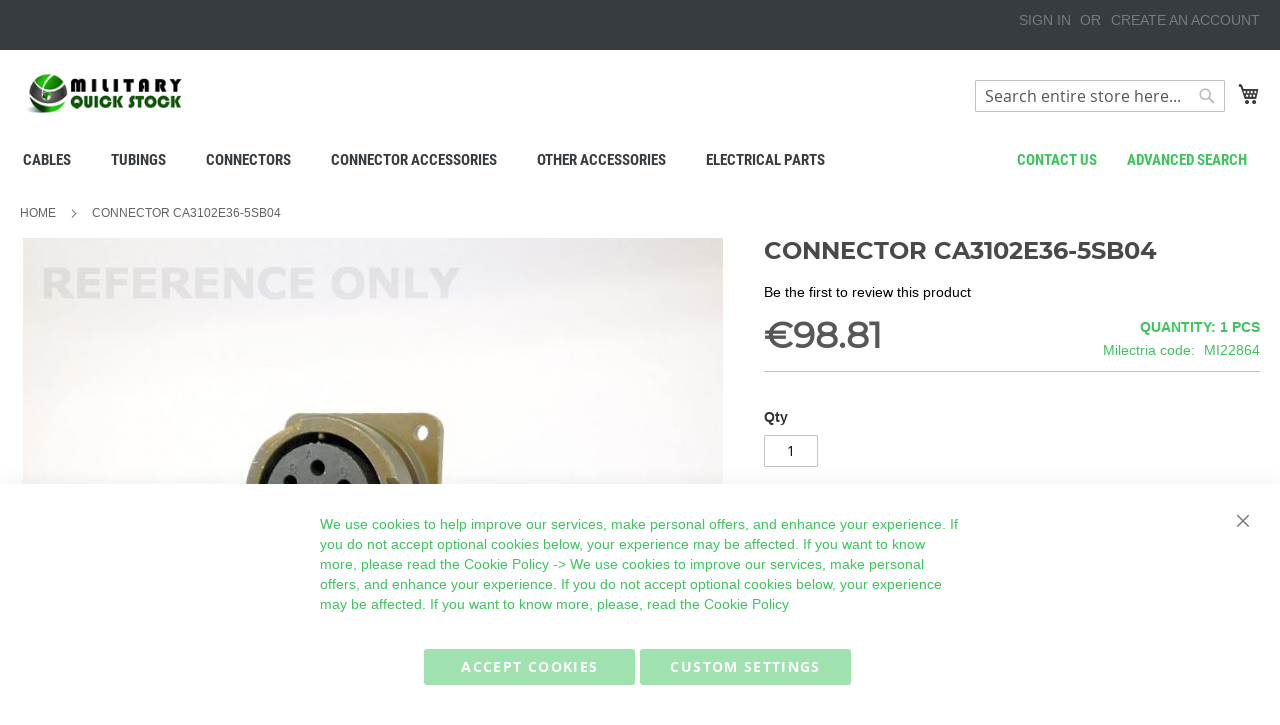

--- FILE ---
content_type: text/html; charset=UTF-8
request_url: https://quickstock.milectria.com/mi22864
body_size: 17056
content:
<!doctype html>
<html lang="en">
    <head prefix="og: http://ogp.me/ns# fb: http://ogp.me/ns/fb# product: http://ogp.me/ns/product#">
        <script>
    var LOCALE = 'en\u002DUS';
    var BASE_URL = 'https\u003A\u002F\u002Fquickstock.milectria.com\u002F';
    var require = {
        'baseUrl': 'https\u003A\u002F\u002Fquickstock.milectria.com\u002Fstatic\u002Fversion1764216760\u002Ffrontend\u002Ftawasta\u002Fmilectriatheme\u002Fen_US'
    };</script>        <meta charset="utf-8"/>
<meta name="title" content="CONNECTOR CA3102E36-5SB04"/>
<meta name="description" content="CONNECTOR CA3102E36-5SB04"/>
<meta name="keywords" content="CONNECTOR CA3102E36-5SB04"/>
<meta name="robots" content="INDEX,FOLLOW"/>
<meta name="viewport" content="width=device-width, initial-scale=1"/>
<meta name="format-detection" content="telephone=no"/>
<title>CONNECTOR CA3102E36-5SB04</title>
<link  rel="stylesheet" type="text/css"  media="all" href="https://quickstock.milectria.com/static/version1764216760/_cache/merged/d370511912470029dd1a8a5255dd01da.min.css" />
<link  rel="stylesheet" type="text/css"  media="screen and (min-width: 768px)" href="https://quickstock.milectria.com/static/version1764216760/frontend/tawasta/milectriatheme/en_US/css/styles-l.min.css" />
<link  rel="stylesheet" type="text/css"  media="print" href="https://quickstock.milectria.com/static/version1764216760/frontend/tawasta/milectriatheme/en_US/css/print.min.css" />
<script  type="text/javascript"  src="https://quickstock.milectria.com/static/version1764216760/frontend/tawasta/milectriatheme/en_US/requirejs/require.min.js"></script>
<script  type="text/javascript"  src="https://quickstock.milectria.com/static/version1764216760/frontend/tawasta/milectriatheme/en_US/requirejs-min-resolver.min.js"></script>
<script  type="text/javascript"  src="https://quickstock.milectria.com/static/version1764216760/frontend/tawasta/milectriatheme/en_US/mage/requirejs/mixins.min.js"></script>
<script  type="text/javascript"  src="https://quickstock.milectria.com/static/version1764216760/frontend/tawasta/milectriatheme/en_US/requirejs-config.min.js"></script>
<script  type="text/javascript"  src="https://quickstock.milectria.com/static/version1764216760/frontend/tawasta/milectriatheme/en_US/Smile_ElasticsuiteTracker/js/tracking.min.js"></script>
<link rel="preload" as="font" crossorigin="anonymous" href="https://quickstock.milectria.com/static/version1764216760/frontend/tawasta/milectriatheme/en_US/fonts/opensans/light/opensans-300.woff2" />
<link rel="preload" as="font" crossorigin="anonymous" href="https://quickstock.milectria.com/static/version1764216760/frontend/tawasta/milectriatheme/en_US/fonts/opensans/regular/opensans-400.woff2" />
<link rel="preload" as="font" crossorigin="anonymous" href="https://quickstock.milectria.com/static/version1764216760/frontend/tawasta/milectriatheme/en_US/fonts/opensans/semibold/opensans-600.woff2" />
<link rel="preload" as="font" crossorigin="anonymous" href="https://quickstock.milectria.com/static/version1764216760/frontend/tawasta/milectriatheme/en_US/fonts/opensans/bold/opensans-700.woff2" />
<link rel="preload" as="font" crossorigin="anonymous" href="https://quickstock.milectria.com/static/version1764216760/frontend/tawasta/milectriatheme/en_US/fonts/Luma-Icons.woff2" />
<link  rel="icon" type="image/x-icon" href="https://quickstock.milectria.com/media/favicon/default/favicon.ico" />
<link  rel="shortcut icon" type="image/x-icon" href="https://quickstock.milectria.com/media/favicon/default/favicon.ico" />
<!-- Global site tag (gtag.js) - Google Analytics -->

<script async src="https://www.googletagmanager.com/gtag/js?id=G-4QSGDGVZEK"></script>

<script>

  window.dataLayer = window.dataLayer || [];

  function gtag(){dataLayer.push(arguments);}

  gtag('js', new Date());

 

  gtag('config', 'G-4QSGDGVZEK');

</script>

<script> (function(ss,ex){ window.ldfdr=window.ldfdr||function(){(ldfdr._q=ldfdr._q||[]).push([].slice.call(arguments));}; (function(d,s){ fs=d.getElementsByTagName(s)[0]; function ce(src){ var cs=d.createElement(s); cs.src=src; setTimeout(function(){fs.parentNode.insertBefore(cs,fs)},1); }; ce('https://sc.lfeeder.com/lftracker_v1_'+ss+(ex?'_'+ex:'')+'.js'); })(document,'script'); })('p1e024B6BAK4GB6d'); </script>

<!-- Google Tag Manager -->
<script>(function(w,d,s,l,i){w[l]=w[l]||[];w[l].push({'gtm.start':
new Date().getTime(),event:'gtm.js'});var f=d.getElementsByTagName(s)[0],
j=d.createElement(s),dl=l!='dataLayer'?'&l='+l:'';j.async=true;j.src=
'';f.parentNode.insertBefore(j,f);
})(window,document,'script','dataLayer','GTM-PT7HX2R');</script>
<!-- End Google Tag Manager -->        <!-- BEGIN GOOGLE ANALYTICS CODE -->
<script type="text/x-magento-init">
{
    "*": {
        "Magento_GoogleAnalytics/js/google-analytics": {
            "isCookieRestrictionModeEnabled": 0,
            "currentWebsite": 1,
            "cookieName": "user_allowed_save_cookie",
            "ordersTrackingData": [],
            "pageTrackingData": {"optPageUrl":"","isAnonymizedIpActive":false,"accountId":"G-4QSGDGVZEK"}        }
    }
}
</script>
<!-- END GOOGLE ANALYTICS CODE -->
    <script type="text/x-magento-init">
        {
            "*": {
                "Magento_PageCache/js/form-key-provider": {
                    "isPaginationCacheEnabled":
                        0                }
            }
        }
    </script>

<meta property="og:type" content="product" />
<meta property="og:title"
      content="CONNECTOR&#x20;CA3102E36-5SB04" />
<meta property="og:image"
      content="https://quickstock.milectria.com/media/catalog/product/cache/fa99a5a02390cd283677a2a04422a5d6/m/i/mi6421_ca3102exx-xsxxxx_13.jpg" />
<meta property="og:description"
      content="&amp;nbsp&#x3B;" />
<meta property="og:url" content="https://quickstock.milectria.com/mi22864" />
    <meta property="product:price:amount" content="98.81"/>
    <meta property="product:price:currency"
      content="EUR"/>
<meta name="generator" content="Powered by Slider Revolution 6.5.3.3 - responsive, Mobile-Friendly Slider Plugin with comfortable drag and drop interface." />
<script type="text/javascript">define("setREVStartSize",function(){return function(t){window.RSIW=void 0===window.RSIW?window.innerWidth:window.RSIW,window.RSIH=void 0===window.RSIH?window.innerHeight:window.RSIH;try{var h=0===(h=document.getElementById(t.c).parentNode.offsetWidth)||isNaN(h)?window.RSIW:h;if(t.tabw=void 0===t.tabw?0:parseInt(t.tabw),t.thumbw=void 0===t.thumbw?0:parseInt(t.thumbw),t.tabh=void 0===t.tabh?0:parseInt(t.tabh),t.thumbh=void 0===t.thumbh?0:parseInt(t.thumbh),t.tabhide=void 0===t.tabhide?0:parseInt(t.tabhide),t.thumbhide=void 0===t.thumbhide?0:parseInt(t.thumbhide),t.mh=void 0===t.mh||""==t.mh||"auto"===t.mh?0:parseInt(t.mh,0),"fullscreen"===t.layout||"fullscreen"===t.l)w=Math.max(t.mh,window.RSIH);else{for(var e in t.gw=Array.isArray(t.gw)?t.gw:[t.gw],t.rl)void 0!==t.gw[e]&&0!==t.gw[e]||(t.gw[e]=t.gw[e-1]);for(var e in t.gh=void 0===t.el||""===t.el||Array.isArray(t.el)&&0==t.el.length?t.gh:t.el,t.gh=Array.isArray(t.gh)?t.gh:[t.gh],t.rl)void 0!==t.gh[e]&&0!==t.gh[e]||(t.gh[e]=t.gh[e-1]);var i,n=new Array(t.rl.length),r=0;for(e in t.tabw=t.tabhide>=h?0:t.tabw,t.thumbw=t.thumbhide>=h?0:t.thumbw,t.tabh=t.tabhide>=h?0:t.tabh,t.thumbh=t.thumbhide>=h?0:t.thumbh,t.rl)n[e]=t.rl[e]<window.RSIW?0:t.rl[e];for(e in i=n[0],n)i>n[e]&&0<n[e]&&(i=n[e],r=e);var h=h>t.gw[r]+t.tabw+t.thumbw?1:(h-(t.tabw+t.thumbw))/t.gw[r],w=t.gh[r]*h+(t.tabh+t.thumbh)}void 0===window.rs_init_css&&(window.rs_init_css=document.head.appendChild(document.createElement("style"))),document.getElementById(t.c).height=w+"px",window.rs_init_css.innerHTML+="#"+t.c+"_wrapper { height: "+w+"px }"}catch(t){console.log("Failure at Presize of Slider:"+t)}}});</script>
    </head>
    <body data-container="body"
          data-mage-init='{"loaderAjax": {}, "loader": { "icon": "https://quickstock.milectria.com/static/version1764216760/frontend/tawasta/milectriatheme/en_US/images/loader-2.gif"}}'
        id="html-body" itemtype="http://schema.org/Product" itemscope="itemscope" class="catalog-product-view product-mi22864 page-layout-1column">
        
<script type="text/x-magento-init">
    {
        "*": {
            "Magento_PageBuilder/js/widget-initializer": {
                "config": {"[data-content-type=\"slider\"][data-appearance=\"default\"]":{"Magento_PageBuilder\/js\/content-type\/slider\/appearance\/default\/widget":false},"[data-content-type=\"map\"]":{"Magento_PageBuilder\/js\/content-type\/map\/appearance\/default\/widget":false},"[data-content-type=\"row\"]":{"Magento_PageBuilder\/js\/content-type\/row\/appearance\/default\/widget":false},"[data-content-type=\"tabs\"]":{"Magento_PageBuilder\/js\/content-type\/tabs\/appearance\/default\/widget":false},"[data-content-type=\"slide\"]":{"Magento_PageBuilder\/js\/content-type\/slide\/appearance\/default\/widget":{"buttonSelector":".pagebuilder-slide-button","showOverlay":"hover","dataRole":"slide"}},"[data-content-type=\"banner\"]":{"Magento_PageBuilder\/js\/content-type\/banner\/appearance\/default\/widget":{"buttonSelector":".pagebuilder-banner-button","showOverlay":"hover","dataRole":"banner"}},"[data-content-type=\"buttons\"]":{"Magento_PageBuilder\/js\/content-type\/buttons\/appearance\/inline\/widget":false},"[data-content-type=\"products\"][data-appearance=\"carousel\"]":{"Magento_PageBuilder\/js\/content-type\/products\/appearance\/carousel\/widget":false}},
                "breakpoints": {"desktop":{"label":"Desktop","stage":true,"default":true,"class":"desktop-switcher","icon":"Magento_PageBuilder::css\/images\/switcher\/switcher-desktop.svg","conditions":{"min-width":"1024px"},"options":{"products":{"default":{"slidesToShow":"5"}}}},"tablet":{"conditions":{"max-width":"1024px","min-width":"768px"},"options":{"products":{"default":{"slidesToShow":"4"},"continuous":{"slidesToShow":"3"}}}},"mobile":{"label":"Mobile","stage":true,"class":"mobile-switcher","icon":"Magento_PageBuilder::css\/images\/switcher\/switcher-mobile.svg","media":"only screen and (max-width: 768px)","conditions":{"max-width":"768px","min-width":"640px"},"options":{"products":{"default":{"slidesToShow":"3"}}}},"mobile-small":{"conditions":{"max-width":"640px"},"options":{"products":{"default":{"slidesToShow":"2"},"continuous":{"slidesToShow":"1"}}}}}            }
        }
    }
</script>

<div class="cookie-status-message" id="cookie-status">
    The store will not work correctly when cookies are disabled.</div>
<script type="text&#x2F;javascript">document.querySelector("#cookie-status").style.display = "none";</script>
<script type="text/x-magento-init">
    {
        "*": {
            "cookieStatus": {}
        }
    }
</script>

<script type="text/x-magento-init">
    {
        "*": {
            "mage/cookies": {
                "expires": null,
                "path": "\u002F",
                "domain": ".quickstock.milectria.com",
                "secure": false,
                "lifetime": "3600"
            }
        }
    }
</script>
    <noscript>
        <div class="message global noscript">
            <div class="content">
                <p>
                    <strong>JavaScript seems to be disabled in your browser.</strong>
                    <span>For the best experience on our site, be sure to turn on Javascript in your browser.</span>
                </p>
            </div>
        </div>
    </noscript>

<script>
    window.cookiesConfig = window.cookiesConfig || {};
    window.cookiesConfig.secure = false;
</script><script>    require.config({
        map: {
            '*': {
                wysiwygAdapter: 'mage/adminhtml/wysiwyg/tiny_mce/tinymceAdapter'
            }
        }
    });</script><script>    require.config({
        paths: {
            googleMaps: 'https\u003A\u002F\u002Fmaps.googleapis.com\u002Fmaps\u002Fapi\u002Fjs\u003Fv\u003D3\u0026key\u003D'
        },
        config: {
            'Magento_PageBuilder/js/utils/map': {
                style: '',
            },
            'Magento_PageBuilder/js/content-type/map/preview': {
                apiKey: '',
                apiKeyErrorMessage: 'You\u0020must\u0020provide\u0020a\u0020valid\u0020\u003Ca\u0020href\u003D\u0027https\u003A\u002F\u002Fquickstock.milectria.com\u002Fadminhtml\u002Fsystem_config\u002Fedit\u002Fsection\u002Fcms\u002F\u0023cms_pagebuilder\u0027\u0020target\u003D\u0027_blank\u0027\u003EGoogle\u0020Maps\u0020API\u0020key\u003C\u002Fa\u003E\u0020to\u0020use\u0020a\u0020map.'
            },
            'Magento_PageBuilder/js/form/element/map': {
                apiKey: '',
                apiKeyErrorMessage: 'You\u0020must\u0020provide\u0020a\u0020valid\u0020\u003Ca\u0020href\u003D\u0027https\u003A\u002F\u002Fquickstock.milectria.com\u002Fadminhtml\u002Fsystem_config\u002Fedit\u002Fsection\u002Fcms\u002F\u0023cms_pagebuilder\u0027\u0020target\u003D\u0027_blank\u0027\u003EGoogle\u0020Maps\u0020API\u0020key\u003C\u002Fa\u003E\u0020to\u0020use\u0020a\u0020map.'
            },
        }
    });</script><script>
    require.config({
        shim: {
            'Magento_PageBuilder/js/utils/map': {
                deps: ['googleMaps']
            }
        }
    });</script>
<script data-cfasync="false" type="text&#x2F;javascript">window.isGdprCookieEnabled = true;

require(['Amasty_GdprFrontendUi/js/modal-show'], function (modalConfigInit) {
    modalConfigInit({"isDeclineEnabled":0,"barLocation":0,"policyText":"We use cookies to help improve our services, make personal offers, and enhance your experience. If you do not accept optional cookies below, your experience may be affected. If you want to know more, please read the <a href=\"privacy-policy-cookie-restriction-mode\" title=\"Cookie Policy\" target=\"_blank\">Cookie Policy<\/a> -> We use cookies to improve our services, make personal offers, and enhance your experience. If you do not accept optional cookies below, your experience may be affected. If you want to know more, please, read the <a href=\"privacy-policy-cookie-restriction-mode\" title=\"Cookie Policy\" target=\"_blank\">Cookie Policy<\/a>","firstShowProcess":"1","cssConfig":{"backgroundColor":null,"policyTextColor":"#3FC35F","textColor":null,"titleColor":null,"linksColor":"#3FC35F","acceptBtnColor":"#3FC35F","acceptBtnColorHover":"#3FC35F","acceptBtnTextColor":"#FFFFFF","acceptBtnTextColorHover":"#98E9AC","acceptBtnOrder":null,"allowBtnTextColor":"#FFFFFF","allowBtnTextColorHover":"#98E9AC","allowBtnColor":"#3FC35F","allowBtnColorHover":null,"allowBtnOrder":null,"declineBtnTextColorHover":null,"declineBtnColorHover":null,"declineBtnTextColor":null,"declineBtnColor":null,"declineBtnOrder":null},"isAllowCustomersCloseBar":true,"isPopup":false,"isModal":false,"className":"amgdprjs-bar-template","buttons":[{"label":"Accept Cookies","dataJs":"accept","class":"-allow -save","action":"allowCookies"},{"label":"Custom Settings","dataJs":"settings","class":"-settings"}],"template":"<div role=\"alertdialog\"\n     class=\"modal-popup _show amgdprcookie-bar-container <% if (data.isPopup) { %>-popup<% } %>\"\n     data-amcookie-js=\"bar\"\n     aria-label=\"<%= phrase.cookieBar %>\"\n>\n    <div data-amgdprcookie-focus-start tabindex=\"0\">\n        <span tabindex=\"0\" class=\"amgdprcookie-focus-guard\" data-focus-to=\"last\"><\/span>\n        <% if (data.isAllowCustomersCloseBar){ %>\n        <button class=\"action-close\" data-amcookie-js=\"close-cookiebar\" type=\"button\">\n            <span data-bind=\"i18n: 'Close Cookie Bar'\"><\/span>\n        <\/button>\n        <% } %>\n        <div class=\"amgdprcookie-bar-block\">\n            <div id=\"amgdprcookie-policy-text\" class=\"amgdprcookie-policy\"><%= data.policyText %><\/div>\n            <div class=\"amgdprcookie-buttons-block\">\n                <% _.each(data.buttons, function(button) { %>\n                <button\n                    class=\"amgdprcookie-button <%= button.class %>\"\n                    disabled\n                    data-amgdprcookie-js=\"<%= button.dataJs %>\"\n                >\n                    <%= button.label %>\n                <\/button>\n                <% }); %>\n            <\/div>\n        <\/div>\n        <span tabindex=\"0\" class=\"amgdprcookie-focus-guard\" data-focus-to=\"first\"><\/span>\n    <\/div>\n<\/div>\n\n<style>\n    <% if(css.backgroundColor){ %>\n    .amgdprcookie-bar-container {\n        background-color: <%= css.backgroundColor %>\n    }\n    <% } %>\n    <% if(css.policyTextColor){ %>\n    .amgdprcookie-bar-container .amgdprcookie-policy {\n        color: <%= css.policyTextColor %>;\n    }\n    <% } %>\n    <% if(css.textColor){ %>\n    .amgdprcookie-bar-container .amgdprcookie-text {\n        color: <%= css.textColor %>;\n    }\n    <% } %>\n    <% if(css.titleColor){ %>\n    .amgdprcookie-bar-container .amgdprcookie-header {\n        color: <%= css.titleColor %>;\n    }\n    <% } %>\n    <% if(css.linksColor){ %>\n    .amgdprcookie-bar-container .amgdprcookie-link,\n    .amgdprcookie-bar-container .amgdprcookie-policy a {\n        color: <%= css.linksColor %>;\n    }\n    <% } %>\n    <% if(css.acceptBtnOrder || css.acceptBtnColor || css.acceptBtnTextColor){ %>\n    .amgdprcookie-bar-container .amgdprcookie-button.-save {\n        <% if(css.acceptBtnOrder) { %>order: <%= css.acceptBtnOrder %>; <% } %>\n        <% if(css.acceptBtnColor) { %>\n            background-color: <%= css.acceptBtnColor %>;\n            border-color: <%= css.acceptBtnColor %>;\n        <% } %>\n        <% if(css.acceptBtnTextColor) { %>color: <%= css.acceptBtnTextColor %>; <% } %>\n    }\n    <% } %>\n    <% if(css.acceptBtnColorHover || css.acceptBtnTextColorHover){ %>\n    .amgdprcookie-bar-container .amgdprcookie-button.-save:hover {\n        <% if(css.acceptBtnColorHover) { %>\n            background-color: <%= css.acceptBtnColorHover %>;\n            border-color: <%= css.acceptBtnColorHover %>;\n        <% } %>\n        <% if(css.acceptBtnTextColorHover) { %> color: <%= css.acceptBtnTextColorHover %>; <% } %>\n    }\n    <% } %>\n    <% if(css.allowBtnOrder || css.allowBtnColor || css.allowBtnTextColor){ %>\n    .amgdprcookie-bar-container .amgdprcookie-button.-settings {\n        <% if(css.allowBtnOrder) { %> order: <%= css.allowBtnOrder %>; <% } %>\n        <% if(css.allowBtnColor) { %>\n            background-color: <%= css.allowBtnColor %>;\n            border-color: <%= css.allowBtnColor %>;\n        <% } %>\n        <% if(css.allowBtnTextColor) { %> color: <%= css.allowBtnTextColor %>; <% } %>\n    }\n    <% } %>\n    <% if(css.allowBtnColorHover || css.allowBtnTextColorHover){ %>\n    .amgdprcookie-bar-container .amgdprcookie-button.-settings:hover {\n        <% if(css.allowBtnColorHover) { %>\n            background-color: <%= css.allowBtnColorHover %>;\n            border-color: <%= css.allowBtnColorHover %>;\n        <% } %>\n        <% if(css.allowBtnTextColorHover) { %> color: <%= css.allowBtnTextColorHover %>; <% } %>\n    }\n    <% } %>\n    <% if(css.declineBtnOrder || css.declineBtnColor || css.declineBtnTextColor){ %>\n    .amgdprcookie-bar-container .amgdprcookie-button.-decline {\n        <% if(css.declineBtnOrder) { %> order: <%= css.declineBtnOrder %>; <% } %>\n        <% if(css.declineBtnColor) { %>\n            background-color: <%= css.declineBtnColor %>;\n            border-color: <%= css.declineBtnColor %>;\n        <% } %>\n        <% if(css.declineBtnTextColor) { %> color: <%= css.declineBtnTextColor %>; <% } %>\n    }\n    <% } %>\n    <% if(css.declineBtnColorHover || css.declineBtnTextColorHover){ %>\n    .amgdprcookie-bar-container .amgdprcookie-button.-decline:hover {\n        <% if(css.declineBtnColorHover) { %>\n            background-color: <%= css.declineBtnColorHover %>;\n            border-color: <%= css.declineBtnColorHover %>;\n        <% } %>\n        <% if(css.declineBtnTextColorHover) { %> color: <%= css.declineBtnTextColorHover %>; <% } %>\n    }\n    <% } %>\n<\/style>\n"});
});</script>    <script data-cfasync="false" type="text/x-magento-init">
        {
            "*": {
                "Magento_Ui/js/core/app": {"components":{"gdpr-cookie-modal":{"cookieText":"We use cookies to help improve our services, make personal offers, and enhance your experience. If you do not accept optional cookies below, your experience may be affected. If you want to know more, please read the <a href=\"privacy-policy-cookie-restriction-mode\" title=\"Cookie Policy\" target=\"_blank\">Cookie Policy<\/a> -> We use cookies to improve our services, make personal offers, and enhance your experience. If you do not accept optional cookies below, your experience may be affected. If you want to know more, please, read the <a href=\"privacy-policy-cookie-restriction-mode\" title=\"Cookie Policy\" target=\"_blank\">Cookie Policy<\/a>","firstShowProcess":"1","acceptBtnText":null,"declineBtnText":null,"settingsBtnText":null,"isDeclineEnabled":0,"isAllowCustomersCloseBar":true,"component":"Amasty_GdprFrontendUi\/js\/cookies","barType":0,"barLocation":0,"children":{"gdpr-cookie-settings-modal":{"component":"Amasty_GdprFrontendUi\/js\/modal\/cookie-settings"},"gdpr-cookie-information-modal":{"component":"Amasty_GdprFrontendUi\/js\/modal\/cookie-information"}}}}}            }
        }
    </script>
    <!-- ko scope: 'gdpr-cookie-modal' -->
        <!--ko template: getTemplate()--><!-- /ko -->
    <!-- /ko -->
    <style>
        .amgdprjs-bar-template {
            z-index: 999;
                    bottom: 0;
                }
    </style>

<div class="page-wrapper"><header class="page-header"><div class="panel wrapper"><div class="panel header"><a class="action skip contentarea"
   href="#contentarea">
    <span>
        Skip to Content    </span>
</a>
<ul class="header links">    <li class="greet welcome" data-bind="scope: 'customer'">
        <!-- ko if: customer().fullname  -->
        <span class="logged-in"
              data-bind="text: new String('Welcome, %1!').
              replace('%1', customer().fullname)">
        </span>
        <!-- /ko -->
        <!-- ko ifnot: customer().fullname  -->
        <span class="not-logged-in"
              data-bind="text: 'Welcome to Military Quick Stock!'"></span>
                <!-- /ko -->
    </li>
        <script type="text/x-magento-init">
        {
            "*": {
                "Magento_Ui/js/core/app": {
                    "components": {
                        "customer": {
                            "component": "Magento_Customer/js/view/customer"
                        }
                    }
                }
            }
        }
    </script>
<li class="link authorization-link" data-label="or">
    <a href="https://quickstock.milectria.com/customer/account/login/"        >Sign In</a>
</li>
<li><a href="https://quickstock.milectria.com/customer/account/create/" id="idFUdnagnQ" >Create an Account</a></li></ul></div></div><div class="header content"><span data-action="toggle-nav" class="action nav-toggle"><span>Toggle Nav</span></span>
<a
    class="logo"
    href="https://quickstock.milectria.com/"
    title="Milectria&#x20;logo"
    aria-label="store logo">
    <img src="https://quickstock.milectria.com/media/logo/default/logo.png"
         title="Milectria&#x20;logo"
         alt="Milectria&#x20;logo"
            width="170"                />
</a>

<div data-block="minicart" class="minicart-wrapper">
    <a class="action showcart" href="https://quickstock.milectria.com/checkout/cart/"
       data-bind="scope: 'minicart_content'">
        <span class="text">My Cart</span>
        <span class="counter qty empty"
              data-bind="css: { empty: !!getCartParam('summary_count') == false && !isLoading() },
               blockLoader: isLoading">
            <span class="counter-number">
                <!-- ko if: getCartParam('summary_count') -->
                <!-- ko text: getCartParam('summary_count').toLocaleString(window.LOCALE) --><!-- /ko -->
                <!-- /ko -->
            </span>
            <span class="counter-label">
            <!-- ko if: getCartParam('summary_count') -->
                <!-- ko text: getCartParam('summary_count').toLocaleString(window.LOCALE) --><!-- /ko -->
                <!-- ko i18n: 'items' --><!-- /ko -->
            <!-- /ko -->
            </span>
        </span>
    </a>
            <div class="block block-minicart"
             data-role="dropdownDialog"
             data-mage-init='{"dropdownDialog":{
                "appendTo":"[data-block=minicart]",
                "triggerTarget":".showcart",
                "timeout": "2000",
                "closeOnMouseLeave": false,
                "closeOnEscape": true,
                "triggerClass":"active",
                "parentClass":"active",
                "buttons":[]}}'>
            <div id="minicart-content-wrapper" data-bind="scope: 'minicart_content'">
                <!-- ko template: getTemplate() --><!-- /ko -->
            </div>
                    </div>
        <script>window.checkout = {"shoppingCartUrl":"https:\/\/quickstock.milectria.com\/checkout\/cart\/","checkoutUrl":"https:\/\/quickstock.milectria.com\/checkout\/","updateItemQtyUrl":"https:\/\/quickstock.milectria.com\/checkout\/sidebar\/updateItemQty\/","removeItemUrl":"https:\/\/quickstock.milectria.com\/checkout\/sidebar\/removeItem\/","imageTemplate":"Magento_Catalog\/product\/image_with_borders","baseUrl":"https:\/\/quickstock.milectria.com\/","minicartMaxItemsVisible":3,"websiteId":"1","maxItemsToDisplay":10,"storeId":"1","storeGroupId":"1","agreementIds":["1"],"customerLoginUrl":"https:\/\/quickstock.milectria.com\/customer\/account\/login\/","isRedirectRequired":false,"autocomplete":"off","captcha":{"user_login":{"isCaseSensitive":false,"imageHeight":50,"imageSrc":"","refreshUrl":"https:\/\/quickstock.milectria.com\/captcha\/refresh\/","isRequired":false,"timestamp":1768733670}}}</script>    <script type="text/x-magento-init">
    {
        "[data-block='minicart']": {
            "Magento_Ui/js/core/app": {"components":{"minicart_content":{"children":{"subtotal.container":{"children":{"subtotal":{"children":{"subtotal.totals":{"config":{"display_cart_subtotal_incl_tax":0,"display_cart_subtotal_excl_tax":1,"template":"Magento_Tax\/checkout\/minicart\/subtotal\/totals"},"children":{"subtotal.totals.msrp":{"component":"Magento_Msrp\/js\/view\/checkout\/minicart\/subtotal\/totals","config":{"displayArea":"minicart-subtotal-hidden","template":"Magento_Msrp\/checkout\/minicart\/subtotal\/totals"}}},"component":"Magento_Tax\/js\/view\/checkout\/minicart\/subtotal\/totals"}},"component":"uiComponent","config":{"template":"Magento_Checkout\/minicart\/subtotal"}}},"component":"uiComponent","config":{"displayArea":"subtotalContainer"}},"item.renderer":{"component":"Magento_Checkout\/js\/view\/cart-item-renderer","config":{"displayArea":"defaultRenderer","template":"Magento_Checkout\/minicart\/item\/default"},"children":{"item.image":{"component":"Magento_Catalog\/js\/view\/image","config":{"template":"Magento_Catalog\/product\/image","displayArea":"itemImage"}},"checkout.cart.item.price.sidebar":{"component":"uiComponent","config":{"template":"Magento_Checkout\/minicart\/item\/price","displayArea":"priceSidebar"}}}},"extra_info":{"component":"uiComponent","config":{"displayArea":"extraInfo"}},"promotion":{"component":"uiComponent","config":{"displayArea":"promotion"}}},"config":{"itemRenderer":{"default":"defaultRenderer","simple":"defaultRenderer","virtual":"defaultRenderer"},"template":"Magento_Checkout\/minicart\/content"},"component":"Magento_Checkout\/js\/view\/minicart"}},"types":[]}        },
        "*": {
            "Magento_Ui/js/block-loader": "https\u003A\u002F\u002Fquickstock.milectria.com\u002Fstatic\u002Fversion1764216760\u002Ffrontend\u002Ftawasta\u002Fmilectriatheme\u002Fen_US\u002Fimages\u002Floader\u002D1.gif"
        }
    }
    </script>
</div>


<div class="block block-search">
    <div class="block block-title">
        <strong>Search</strong>
    </div>

    <div class="block block-content">
        <form
            id="minisearch-form-top-search"
            class="form minisearch"
            action="https://quickstock.milectria.com/catalogsearch/result/"
            method="get"
        >
            <div class="field search">
                <label class="label" for="minisearch-input-top-search" data-role="minisearch-label">
                    <span>Search</span>
                </label>

                <div class="control">
                    <input
                        id="minisearch-input-top-search"
                        type="text"
                        name="q"
                        value=""
                        placeholder="Search entire store here..."
                        class="input-text"
                        maxlength="128"
                        role="combobox"
                        aria-haspopup="false"
                        aria-autocomplete="both"
                        aria-expanded="false"
                        autocomplete="off"
                        data-block="autocomplete-form"
                        data-mage-init="&#x7B;&quot;quickSearch&quot;&#x3A;&#x7B;&quot;formSelector&quot;&#x3A;&quot;&#x23;minisearch-form-top-search&quot;,&quot;url&quot;&#x3A;&quot;https&#x3A;&#x5C;&#x2F;&#x5C;&#x2F;quickstock.milectria.com&#x5C;&#x2F;search&#x5C;&#x2F;ajax&#x5C;&#x2F;suggest&#x5C;&#x2F;&quot;,&quot;destinationSelector&quot;&#x3A;&quot;&#x23;minisearch-autocomplete-top-search&quot;,&quot;templates&quot;&#x3A;&#x7B;&quot;term&quot;&#x3A;&#x7B;&quot;title&quot;&#x3A;&quot;Search&#x20;terms&quot;,&quot;template&quot;&#x3A;&quot;Smile_ElasticsuiteCore&#x5C;&#x2F;autocomplete&#x5C;&#x2F;term&quot;&#x7D;,&quot;product&quot;&#x3A;&#x7B;&quot;title&quot;&#x3A;&quot;Products&quot;,&quot;template&quot;&#x3A;&quot;Smile_ElasticsuiteCatalog&#x5C;&#x2F;autocomplete&#x5C;&#x2F;product&quot;&#x7D;,&quot;category&quot;&#x3A;&#x7B;&quot;title&quot;&#x3A;&quot;Categories&quot;,&quot;template&quot;&#x3A;&quot;Smile_ElasticsuiteCatalog&#x5C;&#x2F;autocomplete&#x5C;&#x2F;category&quot;&#x7D;,&quot;product_attribute&quot;&#x3A;&#x7B;&quot;title&quot;&#x3A;&quot;Attributes&quot;,&quot;template&quot;&#x3A;&quot;Smile_ElasticsuiteCatalog&#x5C;&#x2F;autocomplete&#x5C;&#x2F;product-attribute&quot;,&quot;titleRenderer&quot;&#x3A;&quot;Smile_ElasticsuiteCatalog&#x5C;&#x2F;js&#x5C;&#x2F;autocomplete&#x5C;&#x2F;product-attribute&quot;&#x7D;&#x7D;,&quot;priceFormat&quot;&#x3A;&#x7B;&quot;pattern&quot;&#x3A;&quot;&#x5C;u20ac&#x25;s&quot;,&quot;precision&quot;&#x3A;2,&quot;requiredPrecision&quot;&#x3A;2,&quot;decimalSymbol&quot;&#x3A;&quot;.&quot;,&quot;groupSymbol&quot;&#x3A;&quot;,&quot;,&quot;groupLength&quot;&#x3A;3,&quot;integerRequired&quot;&#x3A;false&#x7D;,&quot;minSearchLength&quot;&#x3A;&quot;2&quot;&#x7D;&#x7D;"
                    />

                    <div id="minisearch-autocomplete-top-search" class="search-autocomplete"></div>

                                    </div>
            </div>

            <div class="actions">
                <button
                    type="submit"
                    title="Search"
                    class="action search"
                >
                    <span>Search</span>
                </button>
            </div>
        </form>
    </div>
</div>
<ul class="compare wrapper"><li class="item link compare" data-bind="scope: 'compareProducts'" data-role="compare-products-link">
    <a class="action compare no-display" title="Compare&#x20;Products"
       data-bind="attr: {'href': compareProducts().listUrl}, css: {'no-display': !compareProducts().count}"
    >
        Compare Products        <span class="counter qty" data-bind="text: compareProducts().countCaption"></span>
    </a>
</li>
<script type="text/x-magento-init">
{"[data-role=compare-products-link]": {"Magento_Ui/js/core/app": {"components":{"compareProducts":{"component":"Magento_Catalog\/js\/view\/compare-products"}}}}}
</script>
</ul></div></header>    <div class="sections nav-sections">
                <div class="section-items nav-sections-items"
             data-mage-init='{"tabs":{"openedState":"active"}}'>
                                            <div class="section-item-title nav-sections-item-title"
                     data-role="collapsible">
                    <a class="nav-sections-item-switch"
                       data-toggle="switch" href="#store.menu">
                        Menu                    </a>
                </div>
                <div class="section-item-content nav-sections-item-content"
                     id="store.menu"
                     data-role="content">
                    
<nav class="navigation" data-action="navigation">
    <ul data-mage-init='{"menu":{"responsive":true, "expanded":true, "position":{"my":"left top","at":"left bottom"}}}'>
        <li  class="level0 nav-1 category-item first level-top parent"><a href="https://quickstock.milectria.com/cables"  class="level-top" ><span>Cables</span></a><ul class="level0 submenu"><li  class="level1 nav-1-1 category-item first"><a href="https://quickstock.milectria.com/cables/101002" ><span>Special Cables</span></a></li><li  class="level1 nav-1-2 category-item"><a href="https://quickstock.milectria.com/cables/101003" ><span>Coax Cables</span></a></li><li  class="level1 nav-1-3 category-item"><a href="https://quickstock.milectria.com/cables/300001" ><span>Wires</span></a></li><li  class="level1 nav-1-4 category-item"><a href="https://quickstock.milectria.com/cables/101006" ><span>Industrial Cables</span></a></li><li  class="level1 nav-1-5 category-item last"><a href="https://quickstock.milectria.com/cables/101007" ><span>Ready-Made Cables</span></a></li></ul></li><li  class="level0 nav-2 category-item level-top parent"><a href="https://quickstock.milectria.com/tubings-15"  class="level-top" ><span>Tubings</span></a><ul class="level0 submenu"><li  class="level1 nav-2-1 category-item first"><a href="https://quickstock.milectria.com/tubings-15/106001" ><span>Heat Shrink Tubings</span></a></li><li  class="level1 nav-2-2 category-item"><a href="https://quickstock.milectria.com/tubings-15/106002" ><span>Tubings With Glue</span></a></li><li  class="level1 nav-2-3 category-item last"><a href="https://quickstock.milectria.com/tubings-15/107001" ><span>Heat Shrink Boots</span></a></li></ul></li><li  class="level0 nav-3 category-item level-top parent"><a href="https://quickstock.milectria.com/connectors"  class="level-top" ><span>Connectors</span></a><ul class="level0 submenu"><li  class="level1 nav-3-1 category-item first"><a href="https://quickstock.milectria.com/connectors/102006" ><span>COAX Connectors </span></a></li><li  class="level1 nav-3-2 category-item"><a href="https://quickstock.milectria.com/connectors/102009" ><span>MS / KPT / KPSE Connectors</span></a></li><li  class="level1 nav-3-3 category-item"><a href="https://quickstock.milectria.com/connectors/102005" ><span>D-Sub Connectors</span></a></li><li  class="level1 nav-3-4 category-item"><a href="https://quickstock.milectria.com/connectors/102003" ><span>D38999 Connectors</span></a></li><li  class="level1 nav-3-5 category-item"><a href="https://quickstock.milectria.com/connectors/102008" ><span>Special Connectors</span></a></li><li  class="level1 nav-3-6 category-item"><a href="https://quickstock.milectria.com/connectors/102007" ><span>FOMC Connectors / Accessories</span></a></li><li  class="level1 nav-3-7 category-item"><a href="https://quickstock.milectria.com/connectors/102002" ><span>VG/CA Connectors</span></a></li><li  class="level1 nav-3-8 category-item"><a href="https://quickstock.milectria.com/connectors/102004" ><span>Mighty Mouse Connectors</span></a></li><li  class="level1 nav-3-9 category-item"><a href="https://quickstock.milectria.com/connectors/102010" ><span>Plugs and Sockets</span></a></li><li  class="level1 nav-3-10 category-item last"><a href="https://quickstock.milectria.com/connectors/102011" ><span>Industrial Connectors</span></a></li></ul></li><li  class="level0 nav-4 category-item level-top parent"><a href="https://quickstock.milectria.com/connector-accessories"  class="level-top" ><span>Connector Accessories</span></a><ul class="level0 submenu"><li  class="level1 nav-4-1 category-item first"><a href="https://quickstock.milectria.com/connector-accessories/105001" ><span>Backshells</span></a></li><li  class="level1 nav-4-2 category-item"><a href="https://quickstock.milectria.com/connector-accessories/104002" ><span>Military Contacts</span></a></li><li  class="level1 nav-4-3 category-item"><a href="https://quickstock.milectria.com/connector-accessories/113003" ><span>VG Gaskets</span></a></li><li  class="level1 nav-4-4 category-item"><a href="https://quickstock.milectria.com/qs-contacts" ><span>Industrial Contacts</span></a></li><li  class="level1 nav-4-5 category-item last"><a href="https://quickstock.milectria.com/connector-accessories/103001" ><span>Protection Caps</span></a></li></ul></li><li  class="level0 nav-5 category-item level-top parent"><a href="https://quickstock.milectria.com/other-accessories"  class="level-top" ><span>Other Accessories</span></a><ul class="level0 submenu"><li  class="level1 nav-5-1 category-item first"><a href="https://quickstock.milectria.com/other-accessories/108001" ><span>Braids</span></a></li><li  class="level1 nav-5-2 category-item"><a href="https://quickstock.milectria.com/other-accessories/140012" ><span>Military Cable Ties</span></a></li><li  class="level1 nav-5-3 category-item"><a href="https://quickstock.milectria.com/other-accessories/1418" ><span>Solder Sleeves</span></a></li><li  class="level1 nav-5-4 category-item last"><a href="https://quickstock.milectria.com/other-accessories/600001" ><span>Marker Labels</span></a></li></ul></li><li  class="level0 nav-6 category-item last level-top parent"><a href="https://quickstock.milectria.com/electrical-parts"  class="level-top" ><span>Electrical Parts</span></a><ul class="level0 submenu"><li  class="level1 nav-6-1 category-item first"><a href="https://quickstock.milectria.com/electrical-parts/301100" ><span>Switches</span></a></li><li  class="level1 nav-6-2 category-item"><a href="https://quickstock.milectria.com/electrical-parts/301200" ><span>Sensors</span></a></li><li  class="level1 nav-6-3 category-item"><a href="https://quickstock.milectria.com/electrical-parts/301300" ><span>Transformers, Power Supplies and Chargers</span></a></li><li  class="level1 nav-6-4 category-item"><a href="https://quickstock.milectria.com/electrical-parts/301400" ><span>Relays / Contactors</span></a></li><li  class="level1 nav-6-5 category-item"><a href="https://quickstock.milectria.com/electrical-parts/301500" ><span>Fuses / Circuit Breakers</span></a></li><li  class="level1 nav-6-6 category-item last"><a href="https://quickstock.milectria.com/electrical-parts/301600" ><span>Miscellaneous</span></a></li></ul></li>        
        <!-- Tawasta: Static topmenu links -->
        <li class="level0 static-category-link advanced-search-link pull-right">
            <a href="https://quickstock.milectria.com/catalogsearch/advanced/" class="level-top">Advanced search</a>
        </li>
        <li class="level0 static-category-link contact-us-link pull-right">
            <a href="https://quickstock.milectria.com/contact-us/" class="level-top">Contact us</a>
        </li>
    </ul>
</nav>
                </div>
                                            <div class="section-item-title nav-sections-item-title"
                     data-role="collapsible">
                    <a class="nav-sections-item-switch"
                       data-toggle="switch" href="#store.links">
                        Account                    </a>
                </div>
                <div class="section-item-content nav-sections-item-content"
                     id="store.links"
                     data-role="content">
                    <!-- Account links -->                </div>
                                    </div>
    </div>
<div class="breadcrumbs"></div>
<script type="text/x-magento-init">
    {
        ".breadcrumbs": {
            "breadcrumbs": {"categoryUrlSuffix":"","useCategoryPathInUrl":1,"product":"CONNECTOR CA3102E36-5SB04"}        }
    }
</script>
<main id="maincontent" class="page-main"><a id="contentarea" tabindex="-1"></a>
<div class="page messages"><div data-placeholder="messages"></div>
<div data-bind="scope: 'messages'">
    <!-- ko if: cookieMessages && cookieMessages.length > 0 -->
    <div aria-atomic="true" role="alert" data-bind="foreach: { data: cookieMessages, as: 'message' }" class="messages">
        <div data-bind="attr: {
            class: 'message-' + message.type + ' ' + message.type + ' message',
            'data-ui-id': 'message-' + message.type
        }">
            <div data-bind="html: $parent.prepareMessageForHtml(message.text)"></div>
        </div>
    </div>
    <!-- /ko -->

    <!-- ko if: messages().messages && messages().messages.length > 0 -->
    <div aria-atomic="true" role="alert" class="messages" data-bind="foreach: {
        data: messages().messages, as: 'message'
    }">
        <div data-bind="attr: {
            class: 'message-' + message.type + ' ' + message.type + ' message',
            'data-ui-id': 'message-' + message.type
        }">
            <div data-bind="html: $parent.prepareMessageForHtml(message.text)"></div>
        </div>
    </div>
    <!-- /ko -->
</div>
<script type="text/x-magento-init">
    {
        "*": {
            "Magento_Ui/js/core/app": {
                "components": {
                        "messages": {
                            "component": "Magento_Theme/js/view/messages"
                        }
                    }
                }
            }
    }
</script>
</div><div class="columns"><div class="column main"><div class="product-info-main"><div class="page-title-wrapper&#x20;product">
    <h1 class="page-title"
                >
        <span class="base" data-ui-id="page-title-wrapper" itemprop="name">CONNECTOR CA3102E36-5SB04</span>    </h1>
    </div>
    <div class="product-reviews-summary empty">
        <div class="reviews-actions">
            <a class="action add" href="https://quickstock.milectria.com/mi22864#review-form">
                Be the first to review this product            </a>
        </div>
    </div>
<div class="product-info-price"><div class="price-box price-final_price" data-role="priceBox" data-product-id="1014" data-price-box="product-id-1014">
    

<span class="price-container price-final_price&#x20;tax&#x20;weee"
         itemprop="offers" itemscope itemtype="http://schema.org/Offer">
        <span  id="product-price-1014"                data-price-amount="98.81"
        data-price-type="finalPrice"
        class="price-wrapper "
    ><span class="price">€98.81</span></span>
                <meta itemprop="price" content="98.81" />
        <meta itemprop="priceCurrency" content="EUR" />
    </span>

</div><div class="product-info-stock-sku">
            <div class="stock available" title="Availability">
            Quantity: 1 
            <!-- TAWASTA: Add quantity uom -->
                                                                        pcs
        </div>
    
<div class="product attribute sku">
            <strong class="type">Milectria code</strong>
        <div class="value" itemprop="sku">MI22864</div>
</div>
</div></div>

<div class="product-add-form">
    <form data-product-sku="MI22864"
          action="https://quickstock.milectria.com/checkout/cart/add/uenc/aHR0cHM6Ly9xdWlja3N0b2NrLm1pbGVjdHJpYS5jb20vbWkyMjg2NA~~/product/1014/" method="post"
          id="product_addtocart_form">
        <input type="hidden" name="product" value="1014" />
        <input type="hidden" name="selected_configurable_option" value="" />
        <input type="hidden" name="related_product" id="related-products-field" value="" />
        <input type="hidden" name="item"  value="1014" />
        <input name="form_key" type="hidden" value="WYd99F2VvYxU9UiQ" />                            <div class="box-tocart">
    <div class="fieldset">
                <div class="field qty">
            <label class="label" for="qty"><span>Qty</span></label>
            <div class="control">
                <input type="number"
                       name="qty"
                       id="qty"
                       min="0"
                       value="1"
                       title="Qty"
                       class="input-text qty"
                       data-validate="{&quot;required-number&quot;:true,&quot;validate-item-quantity&quot;:{&quot;maxAllowed&quot;:10000}}"
                       />
            </div>
        </div>
                <div class="actions">
            <button type="submit"
                    title="Add&#x20;to&#x20;Cart"
                    class="action primary tocart"
                    id="product-addtocart-button" disabled>
                <span>Add to Cart</span>
            </button>
            
<div id="instant-purchase" data-bind="scope:'instant-purchase'">
    <!-- ko template: getTemplate() --><!-- /ko -->
</div>
<script type="text/x-magento-init">
    {
        "#instant-purchase": {
            "Magento_Ui/js/core/app": {"components":{"instant-purchase":{"component":"Magento_InstantPurchase\/js\/view\/instant-purchase","config":{"template":"Magento_InstantPurchase\/instant-purchase","buttonText":"Instant Purchase","purchaseUrl":"https:\/\/quickstock.milectria.com\/instantpurchase\/button\/placeOrder\/"}}}}        }
    }
</script>
        </div>
    </div>
</div>
<script type="text/x-magento-init">
    {
        "#product_addtocart_form": {
            "Magento_Catalog/js/validate-product": {}
        }
    }
</script>
        
                    </form>
</div>

<script type="text/x-magento-init">
    {
        "[data-role=priceBox][data-price-box=product-id-1014]": {
            "priceBox": {
                "priceConfig":  {"productId":"1014","priceFormat":{"pattern":"\u20ac%s","precision":2,"requiredPrecision":2,"decimalSymbol":".","groupSymbol":",","groupLength":3,"integerRequired":false},"tierPrices":[]}            }
        }
    }
</script>
<div class="product-social-links"><div class="product-addto-links" data-role="add-to-links">
    <script type="text/x-magento-init">
    {
        "body": {
            "addToWishlist": {"productType":"simple"}        }
    }
</script>

<a href="#" data-post='{"action":"https:\/\/quickstock.milectria.com\/catalog\/product_compare\/add\/","data":{"product":"1014","uenc":"aHR0cHM6Ly9xdWlja3N0b2NrLm1pbGVjdHJpYS5jb20vbWkyMjg2NA~~"}}'
        data-role="add-to-links"
        class="action tocompare"><span>Add to Compare</span></a>

</div>
</div>
<div class="product attribute overview">
        <div class="value" itemprop="description">&nbsp;</div>
</div>
</div><div class="product media"><a id="gallery-prev-area" tabindex="-1"></a>
<div class="action-skip-wrapper"><a class="action skip gallery-next-area"
   href="#gallery-next-area">
    <span>
        Skip to the end of the images gallery    </span>
</a>
</div>

<div class="gallery-placeholder _block-content-loading" data-gallery-role="gallery-placeholder">
    <img
        alt="main product photo"
        class="gallery-placeholder__image"
        src="https://quickstock.milectria.com/media/catalog/product/cache/5c65698b6a78f20f1272b3c167bcc104/m/i/mi6421_ca3102exx-xsxxxx_13.jpg"
    />
</div>

<script type="text/x-magento-init">
    {
        "[data-gallery-role=gallery-placeholder]": {
            "mage/gallery/gallery": {
                "mixins":["magnifier/magnify"],
                "magnifierOpts": {"fullscreenzoom":"20","top":"","left":"","width":"","height":"","eventType":"hover","enabled":false,"mode":"outside"},
                "data": [{"thumb":"https:\/\/quickstock.milectria.com\/media\/catalog\/product\/cache\/7a79a85d07698e40b0e1a963344cd985\/m\/i\/mi6421_ca3102exx-xsxxxx_13.jpg","img":"https:\/\/quickstock.milectria.com\/media\/catalog\/product\/cache\/5c65698b6a78f20f1272b3c167bcc104\/m\/i\/mi6421_ca3102exx-xsxxxx_13.jpg","full":"https:\/\/quickstock.milectria.com\/media\/catalog\/product\/cache\/85c5e34e1b169fc12b1520a791684e06\/m\/i\/mi6421_ca3102exx-xsxxxx_13.jpg","caption":"CONNECTOR CA3102E36-5SB04","position":"1","isMain":true,"type":"image","videoUrl":null}],
                "options": {"nav":"thumbs","loop":true,"keyboard":true,"arrows":true,"allowfullscreen":true,"showCaption":false,"width":700,"thumbwidth":90,"thumbheight":90,"height":700,"transitionduration":500,"transition":"slide","navarrows":true,"navtype":"slides","navdir":"horizontal"},
                "fullscreen": {"nav":"thumbs","loop":true,"navdir":"horizontal","navarrows":false,"navtype":"slides","arrows":false,"showCaption":false,"transitionduration":500,"transition":"dissolve"},
                 "breakpoints": {"mobile":{"conditions":{"max-width":"767px"},"options":{"options":{"nav":"dots"}}}}            }
        }
    }
</script>
<script type="text/x-magento-init">
    {
        "[data-gallery-role=gallery-placeholder]": {
            "Magento_ProductVideo/js/fotorama-add-video-events": {
                "videoData": [{"mediaType":"image","videoUrl":null,"isBase":true}],
                "videoSettings": [{"playIfBase":"0","showRelated":"0","videoAutoRestart":"0"}],
                "optionsVideoData": []            }
        }
    }
</script>
<div class="action-skip-wrapper"><a class="action skip gallery-prev-area"
   href="#gallery-prev-area">
    <span>
        Skip to the beginning of the images gallery    </span>
</a>
</div><a id="gallery-next-area" tabindex="-1"></a>
</div>    <div class="product info detailed">
                <div class="product data items" data-mage-init='{"tabs":{"openedState":"active"}}'>
                                                        <div class="data item title active"
                     data-role="collapsible" id="tab-label-description">
                    <a class="data switch"
                       tabindex="-1"
                       data-toggle="trigger"
                       href="#description"
                       id="tab-label-description-title">
                        Details                    </a>
                </div>
                <div class="data item content"
                     aria-labelledby="tab-label-description-title"
                     id="description" data-role="content">
                    
<div class="product attribute description">
        <div class="value" ><div class='bom-memo'><p><span style="font-family:Calibri sans-serif;font-size:15px;color:#000000;">Military specification: MIL-C-5015</span></p><p><span style="font-family:Calibri sans-serif;font-size:15px;color:#000000;">Series: VG95234, CA-Circular connectors with bayonet coupling</span></p><p><span style="font-family:Calibri sans-serif;font-size:15px;color:#000000;">Shell style: 3102 - Box mounting receptacle</span></p><p><span style="font-family:Calibri sans-serif;font-size:15px;color:#000000;">Insert Arrangement: 36-5</span></p><p><span style="font-family:Calibri sans-serif;font-size:15px;color:#000000;">Number of contacts: 4xAWG0</span></p><p><span style="font-family:Calibri sans-serif;font-size:15px;">Contact type: Socket</span></p><br><p></p></div></div>
</div>
                </div>
                                                                                            <div class="data item title "
                     data-role="collapsible" id="tab-label-reviews">
                    <a class="data switch"
                       tabindex="-1"
                       data-toggle="trigger"
                       href="#reviews"
                       id="tab-label-reviews-title">
                        Reviews                    </a>
                </div>
                <div class="data item content"
                     aria-labelledby="tab-label-reviews-title"
                     id="reviews" data-role="content">
                    <div id="product-review-container" data-role="product-review"></div>
<div class="block review-add">
    <div class="block-title"><strong>Write Your Own Review</strong></div>
<div class="block-content">
<form action="https://quickstock.milectria.com/review/product/post/id/1014/" class="review-form" method="post" id="review-form" data-role="product-review-form" data-bind="scope: 'review-form'">
    <input name="form_key" type="hidden" value="WYd99F2VvYxU9UiQ" />        <fieldset class="fieldset review-fieldset" data-hasrequired="&#x2A;&#x20;Required&#x20;Fields">
        <legend class="legend review-legend"><span>You&#039;re reviewing:</span><strong>CONNECTOR CA3102E36-5SB04</strong></legend><br />
                <div class="field review-field-nickname required">
            <label for="nickname_field" class="label"><span>Nickname</span></label>
            <div class="control">
                <input type="text" name="nickname" id="nickname_field" class="input-text" data-validate="{required:true}" data-bind="value: nickname()" />
            </div>
        </div>
        <div class="field review-field-summary required">
            <label for="summary_field" class="label"><span>Summary</span></label>
            <div class="control">
                <input type="text" name="title" id="summary_field" class="input-text" data-validate="{required:true}" data-bind="value: review().title" />
            </div>
        </div>
        <div class="field review-field-text required">
            <label for="review_field" class="label"><span>Review</span></label>
            <div class="control">
                <textarea name="detail" id="review_field" cols="5" rows="3" data-validate="{required:true}" data-bind="value: review().detail"></textarea>
            </div>
        </div>
    </fieldset>
    <div class="actions-toolbar review-form-actions">
        <div class="primary actions-primary">
            <button type="submit" class="action submit primary"><span>Submit Review</span></button>
        </div>
    </div>
</form>
<script type="text/x-magento-init">
{
    "[data-role=product-review-form]": {
        "Magento_Ui/js/core/app": {"components":{"review-form":{"component":"Magento_Review\/js\/view\/review"}}}    },
    "#review-form": {
        "Magento_Review/js/error-placement": {},
        "Magento_Review/js/validate-review": {},
        "Magento_Review/js/submit-review": {}
    }
}
</script>
</div>
</div>

<script type="text/x-magento-init">
    {
        "*": {
            "Magento_Review/js/process-reviews": {
                "productReviewUrl": "https\u003A\u002F\u002Fquickstock.milectria.com\u002Freview\u002Fproduct\u002FlistAjax\u002Fid\u002F1014\u002F",
                "reviewsTabSelector": "#tab-label-reviews"
            }
        }
    }
</script>
                </div>
                <script type="text&#x2F;javascript">    var elemqEuZtZ8qArray = document.querySelectorAll('#reviews');
    if(elemqEuZtZ8qArray.length !== 'undefined'){
        elemqEuZtZ8qArray.forEach(function(element) {
            if (element) {
                element.style.display = 'none';

            }
        });
    }</script>                                    </div>
    </div>
<input name="form_key" type="hidden" value="WYd99F2VvYxU9UiQ" /><div id="authenticationPopup" data-bind="scope:'authenticationPopup', style: {display: 'none'}">
        <script>window.authenticationPopup = {"autocomplete":"off","customerRegisterUrl":"https:\/\/quickstock.milectria.com\/customer\/account\/create\/","customerForgotPasswordUrl":"https:\/\/quickstock.milectria.com\/customer\/account\/forgotpassword\/","baseUrl":"https:\/\/quickstock.milectria.com\/","customerLoginUrl":"https:\/\/quickstock.milectria.com\/customer\/ajax\/login\/"}</script>    <!-- ko template: getTemplate() --><!-- /ko -->
        <script type="text/x-magento-init">
        {
            "#authenticationPopup": {
                "Magento_Ui/js/core/app": {"components":{"authenticationPopup":{"component":"Magento_Customer\/js\/view\/authentication-popup","children":{"messages":{"component":"Magento_Ui\/js\/view\/messages","displayArea":"messages"},"captcha":{"component":"Magento_Captcha\/js\/view\/checkout\/loginCaptcha","displayArea":"additional-login-form-fields","formId":"user_login","configSource":"checkout"}}}}}            },
            "*": {
                "Magento_Ui/js/block-loader": "https\u003A\u002F\u002Fquickstock.milectria.com\u002Fstatic\u002Fversion1764216760\u002Ffrontend\u002Ftawasta\u002Fmilectriatheme\u002Fen_US\u002Fimages\u002Floader\u002D1.gif"
                            }
        }
    </script>
</div>
<script type="text/x-magento-init">
    {
        "*": {
            "Magento_Customer/js/section-config": {
                "sections": {"stores\/store\/switch":["*"],"stores\/store\/switchrequest":["*"],"directory\/currency\/switch":["*"],"*":["messages"],"customer\/account\/logout":["*","recently_viewed_product","recently_compared_product","persistent"],"customer\/account\/loginpost":["*"],"customer\/account\/createpost":["*"],"customer\/account\/editpost":["*"],"customer\/ajax\/login":["checkout-data","cart","captcha"],"catalog\/product_compare\/add":["compare-products"],"catalog\/product_compare\/remove":["compare-products"],"catalog\/product_compare\/clear":["compare-products"],"sales\/guest\/reorder":["cart"],"sales\/order\/reorder":["cart"],"checkout\/cart\/add":["cart","directory-data"],"checkout\/cart\/delete":["cart"],"checkout\/cart\/updatepost":["cart"],"checkout\/cart\/updateitemoptions":["cart"],"checkout\/cart\/couponpost":["cart"],"checkout\/cart\/estimatepost":["cart"],"checkout\/cart\/estimateupdatepost":["cart"],"checkout\/onepage\/saveorder":["cart","checkout-data","last-ordered-items"],"checkout\/sidebar\/removeitem":["cart"],"checkout\/sidebar\/updateitemqty":["cart"],"rest\/*\/v1\/carts\/*\/payment-information":["cart","last-ordered-items","captcha","instant-purchase"],"rest\/*\/v1\/guest-carts\/*\/payment-information":["cart","captcha"],"rest\/*\/v1\/guest-carts\/*\/selected-payment-method":["cart","checkout-data"],"rest\/*\/v1\/carts\/*\/selected-payment-method":["cart","checkout-data","instant-purchase"],"customer\/address\/*":["instant-purchase"],"customer\/account\/*":["instant-purchase"],"vault\/cards\/deleteaction":["instant-purchase"],"multishipping\/checkout\/overviewpost":["cart"],"paypal\/express\/placeorder":["cart","checkout-data"],"paypal\/payflowexpress\/placeorder":["cart","checkout-data"],"paypal\/express\/onauthorization":["cart","checkout-data"],"persistent\/index\/unsetcookie":["persistent"],"review\/product\/post":["review"],"wishlist\/index\/add":["wishlist"],"wishlist\/index\/remove":["wishlist"],"wishlist\/index\/updateitemoptions":["wishlist"],"wishlist\/index\/update":["wishlist"],"wishlist\/index\/cart":["wishlist","cart"],"wishlist\/index\/fromcart":["wishlist","cart"],"wishlist\/index\/allcart":["wishlist","cart"],"wishlist\/shared\/allcart":["wishlist","cart"],"wishlist\/shared\/cart":["cart"],"braintree\/paypal\/placeorder":["cart","checkout-data"],"braintree\/googlepay\/placeorder":["cart","checkout-data"]},
                "clientSideSections": ["checkout-data","cart-data"],
                "baseUrls": ["https:\/\/quickstock.milectria.com\/","http:\/\/quickstock.milectria.com\/"],
                "sectionNames": ["messages","customer","compare-products","last-ordered-items","cart","directory-data","captcha","instant-purchase","loggedAsCustomer","persistent","review","wishlist","recently_viewed_product","recently_compared_product","product_data_storage","paypal-billing-agreement"]            }
        }
    }
</script>
<script type="text/x-magento-init">
    {
        "*": {
            "Magento_Customer/js/customer-data": {
                "sectionLoadUrl": "https\u003A\u002F\u002Fquickstock.milectria.com\u002Fcustomer\u002Fsection\u002Fload\u002F",
                "expirableSectionLifetime": 60,
                "expirableSectionNames": ["cart","persistent"],
                "cookieLifeTime": "3600",
                "updateSessionUrl": "https\u003A\u002F\u002Fquickstock.milectria.com\u002Fcustomer\u002Faccount\u002FupdateSession\u002F"
            }
        }
    }
</script>
<script type="text/x-magento-init">
    {
        "*": {
            "Magento_Customer/js/invalidation-processor": {
                "invalidationRules": {
                    "website-rule": {
                        "Magento_Customer/js/invalidation-rules/website-rule": {
                            "scopeConfig": {
                                "websiteId": "1"
                            }
                        }
                    }
                }
            }
        }
    }
</script>
<script type="text/x-magento-init">
    {
        "body": {
            "pageCache": {"url":"https:\/\/quickstock.milectria.com\/page_cache\/block\/render\/id\/1014\/","handles":["default","catalog_product_view","catalog_product_view_type_simple","catalog_product_view_id_1014","catalog_product_view_sku_MI22864","nwdthemes_revslider_default"],"originalRequest":{"route":"catalog","controller":"product","action":"view","uri":"\/mi22864"},"versionCookieName":"private_content_version"}        }
    }
</script>
<script type="text/x-magento-init">
    {
        "body": {
            "requireCookie": {"noCookieUrl":"https:\/\/quickstock.milectria.com\/cookie\/index\/noCookies\/","triggers":[".action.towishlist"],"isRedirectCmsPage":true}        }
    }
</script>
<script type="text/x-magento-init">
    {
        "*": {
                "Magento_Catalog/js/product/view/provider": {
                    "data": {"items":{"1014":{"add_to_cart_button":{"post_data":"{\"action\":\"https:\\\/\\\/quickstock.milectria.com\\\/checkout\\\/cart\\\/add\\\/uenc\\\/%25uenc%25\\\/product\\\/1014\\\/\",\"data\":{\"product\":\"1014\",\"uenc\":\"%uenc%\"}}","url":"https:\/\/quickstock.milectria.com\/checkout\/cart\/add\/uenc\/%25uenc%25\/product\/1014\/","required_options":false},"add_to_compare_button":{"post_data":null,"url":"{\"action\":\"https:\\\/\\\/quickstock.milectria.com\\\/catalog\\\/product_compare\\\/add\\\/\",\"data\":{\"product\":\"1014\",\"uenc\":\"aHR0cHM6Ly9xdWlja3N0b2NrLm1pbGVjdHJpYS5jb20vbWkyMjg2NA~~\"}}","required_options":null},"price_info":{"final_price":98.81,"max_price":98.81,"max_regular_price":98.81,"minimal_regular_price":98.81,"special_price":null,"minimal_price":98.81,"regular_price":98.81,"formatted_prices":{"final_price":"<span class=\"price\">\u20ac98.81<\/span>","max_price":"<span class=\"price\">\u20ac98.81<\/span>","minimal_price":"<span class=\"price\">\u20ac98.81<\/span>","max_regular_price":"<span class=\"price\">\u20ac98.81<\/span>","minimal_regular_price":null,"special_price":null,"regular_price":"<span class=\"price\">\u20ac98.81<\/span>"},"extension_attributes":{"msrp":{"msrp_price":"<span class=\"price\">\u20ac0.00<\/span>","is_applicable":"","is_shown_price_on_gesture":"","msrp_message":"","explanation_message":"Our price is lower than the manufacturer&#039;s &quot;minimum advertised price.&quot; As a result, we cannot show you the price in catalog or the product page. <br><br> You have no obligation to purchase the product once you know the price. You can simply remove the item from your cart."},"tax_adjustments":{"final_price":98.81,"max_price":98.81,"max_regular_price":98.81,"minimal_regular_price":98.81,"special_price":98.81,"minimal_price":98.81,"regular_price":98.81,"formatted_prices":{"final_price":"<span class=\"price\">\u20ac98.81<\/span>","max_price":"<span class=\"price\">\u20ac98.81<\/span>","minimal_price":"<span class=\"price\">\u20ac98.81<\/span>","max_regular_price":"<span class=\"price\">\u20ac98.81<\/span>","minimal_regular_price":null,"special_price":"<span class=\"price\">\u20ac98.81<\/span>","regular_price":"<span class=\"price\">\u20ac98.81<\/span>"}},"weee_attributes":[],"weee_adjustment":"<span class=\"price\">\u20ac98.81<\/span>"}},"images":[{"url":"https:\/\/quickstock.milectria.com\/media\/catalog\/product\/cache\/ebcbffc821a98d17a02851ea05cd8de8\/m\/i\/mi6421_ca3102exx-xsxxxx_13.jpg","code":"recently_viewed_products_grid_content_widget","height":300,"width":240,"label":"CONNECTOR CA3102E36-5SB04","resized_width":240,"resized_height":300},{"url":"https:\/\/quickstock.milectria.com\/media\/catalog\/product\/cache\/b34765120ddf8df0e704ca519152c898\/m\/i\/mi6421_ca3102exx-xsxxxx_13.jpg","code":"recently_viewed_products_list_content_widget","height":270,"width":270,"label":"CONNECTOR CA3102E36-5SB04","resized_width":270,"resized_height":270},{"url":"https:\/\/quickstock.milectria.com\/media\/catalog\/product\/cache\/bbac4c4ea14e38817f2d56ec07b378ea\/m\/i\/mi6421_ca3102exx-xsxxxx_13.jpg","code":"recently_viewed_products_images_names_widget","height":90,"width":75,"label":"CONNECTOR CA3102E36-5SB04","resized_width":75,"resized_height":90},{"url":"https:\/\/quickstock.milectria.com\/media\/catalog\/product\/cache\/ebcbffc821a98d17a02851ea05cd8de8\/m\/i\/mi6421_ca3102exx-xsxxxx_13.jpg","code":"recently_compared_products_grid_content_widget","height":300,"width":240,"label":"CONNECTOR CA3102E36-5SB04","resized_width":240,"resized_height":300},{"url":"https:\/\/quickstock.milectria.com\/media\/catalog\/product\/cache\/c9b4769e02c600c773ea17e64b4eb1c0\/m\/i\/mi6421_ca3102exx-xsxxxx_13.jpg","code":"recently_compared_products_list_content_widget","height":207,"width":270,"label":"CONNECTOR CA3102E36-5SB04","resized_width":270,"resized_height":207},{"url":"https:\/\/quickstock.milectria.com\/media\/catalog\/product\/cache\/bbac4c4ea14e38817f2d56ec07b378ea\/m\/i\/mi6421_ca3102exx-xsxxxx_13.jpg","code":"recently_compared_products_images_names_widget","height":90,"width":75,"label":"CONNECTOR CA3102E36-5SB04","resized_width":75,"resized_height":90}],"url":"https:\/\/quickstock.milectria.com\/mi22864","id":1014,"name":"CONNECTOR CA3102E36-5SB04","type":"simple","is_salable":"1","store_id":1,"currency_code":"EUR","extension_attributes":{"review_html":"    <div class=\"product-reviews-summary short empty\">\n        <div class=\"reviews-actions\">\n            <a class=\"action add\" href=\"https:\/\/quickstock.milectria.com\/mi22864#review-form\">\n                Be the first to review this product            <\/a>\n        <\/div>\n    <\/div>\n","wishlist_button":{"post_data":null,"url":"{\"action\":\"https:\\\/\\\/quickstock.milectria.com\\\/wishlist\\\/index\\\/add\\\/\",\"data\":{\"product\":1014,\"uenc\":\"aHR0cHM6Ly9xdWlja3N0b2NrLm1pbGVjdHJpYS5jb20vbWkyMjg2NA~~\"}}","required_options":null}},"is_available":true}},"store":"1","currency":"EUR","productCurrentScope":"website"}            }
        }
    }
</script>




</div></div></main><footer class="page-footer"><div class="footer content"><div class="block newsletter">
    <div class="title"><strong>Newsletter</strong></div>
    <div class="content">
        <form class="form subscribe"
            novalidate
            action="https://quickstock.milectria.com/newsletter/subscriber/new/"
            method="post"
            data-mage-init='{"validation": {"errorClass": "mage-error"}}'
            id="newsletter-validate-detail">
            <div class="field newsletter">
                <div class="control">
                    <label for="newsletter">
                        <span class="label">
                            Sign Up for Our Newsletter:                        </span>
                        <input name="email" type="email" id="newsletter"
                               placeholder="Enter your email address"
                               data-mage-init='{"mage/trim-input":{}}'
                               data-validate="{required:true, 'validate-email':true}"
                        />
                    </label>
                </div>
            </div>
            <div class="actions">
                <button class="action subscribe primary"
                        title="Subscribe"
                        type="submit"
                        aria-label="Subscribe">
                    <span>Subscribe</span>
                </button>
            </div>
        </form>
    </div>
</div>
<script type="text/x-magento-init">
    {
        "*": {
            "Magento_Customer/js/block-submit-on-send": {
                "formId": "newsletter-validate-detail"
            }
        }
    }
</script>
</div></footer><script type="text/x-magento-init">
        {
            "*": {
                "Magento_Ui/js/core/app": {
                    "components": {
                        "storage-manager": {
                            "component": "Magento_Catalog/js/storage-manager",
                            "appendTo": "",
                            "storagesConfiguration" : {"recently_viewed_product":{"requestConfig":{"syncUrl":"https:\/\/quickstock.milectria.com\/catalog\/product\/frontend_action_synchronize\/"},"lifetime":"1000","allowToSendRequest":null},"recently_compared_product":{"requestConfig":{"syncUrl":"https:\/\/quickstock.milectria.com\/catalog\/product\/frontend_action_synchronize\/"},"lifetime":"1000","allowToSendRequest":null},"product_data_storage":{"updateRequestConfig":{"url":"https:\/\/quickstock.milectria.com\/rest\/default\/V1\/products-render-info"},"requestConfig":{"syncUrl":"https:\/\/quickstock.milectria.com\/catalog\/product\/frontend_action_synchronize\/"},"allowToSendRequest":null}}                        }
                    }
                }
            }
        }
</script>
<!-- Google Tag Manager (noscript) -->
<noscript><iframe src="https://www.googletagmanager.com/ns.html?id=GTM-PT7HX2R"
height="0" width="0" style="display:none;visibility:hidden"></iframe></noscript>
<!-- End Google Tag Manager (noscript) -->
<!--Start of Tawk.to Script-->
<script type="text/javascript"> var $_Tawk_API={},$_Tawk_LoadStart=new Date();
(function(){
	var s1=document.createElement("script"),s0=document.getElementsByTagName("script")[0];
	s1.async=true;
	s1.src='https://embed.tawk.to/5a94085fd7591465c708061f/default';
	s1.charset='UTF-8';
	s1.setAttribute('crossorigin','*');
	s0.parentNode.insertBefore(s1,s0);
})();
</script>
<!--End of Tawk.to Script--><script type="text/x-magento-init">
    {
        "*": {
            "rs6loader": {
                "scripts": []            }
        }
    }
</script>
			<link rel="preload" as="font" id="rs-icon-set-revicon-woff" href="https://quickstock.milectria.com/static/version1764216760/frontend/tawasta/milectriatheme/en_US/Nwdthemes_Revslider/public/assets/fonts/revicons/revicons.woff2?5510888" type="font/woff2" crossorigin="anonymous" media="all" />

        <script type="text/javascript">
            window.RS_MODULES = window.RS_MODULES || {};
            window.RS_MODULES.modules = window.RS_MODULES.modules || {};
            window.RS_MODULES.waiting = window.RS_MODULES.waiting || [];
            window.RS_MODULES.defered = true;
            window.RS_MODULES.moduleWaiting = window.RS_MODULES.moduleWaiting || {};
            window.RS_MODULES.type = 'compiled';
        </script>
        <!-- REVOLUTION CUSTOM CSS -->
<style type="text/css">
#rs-demo-id {}
</style>
<small class="copyright">
    <span>Military Quick Stock, Milectria &copy; 2017- All Rights Reserved</span>
</small>
</div>    </body>
</html>


--- FILE ---
content_type: application/javascript; charset=UTF-8
request_url: https://quickstock.milectria.com/static/version1764216760/frontend/tawasta/milectriatheme/en_US/jquery/ui-modules/version.min.js
body_size: 156
content:
(function(factory){"use strict";if(typeof define==="function"&&define.amd){define(["jquery"],factory);}else{factory(jQuery);}})(function($){"use strict";$.ui=$.ui||{};return $.ui.version="1.13.2";});